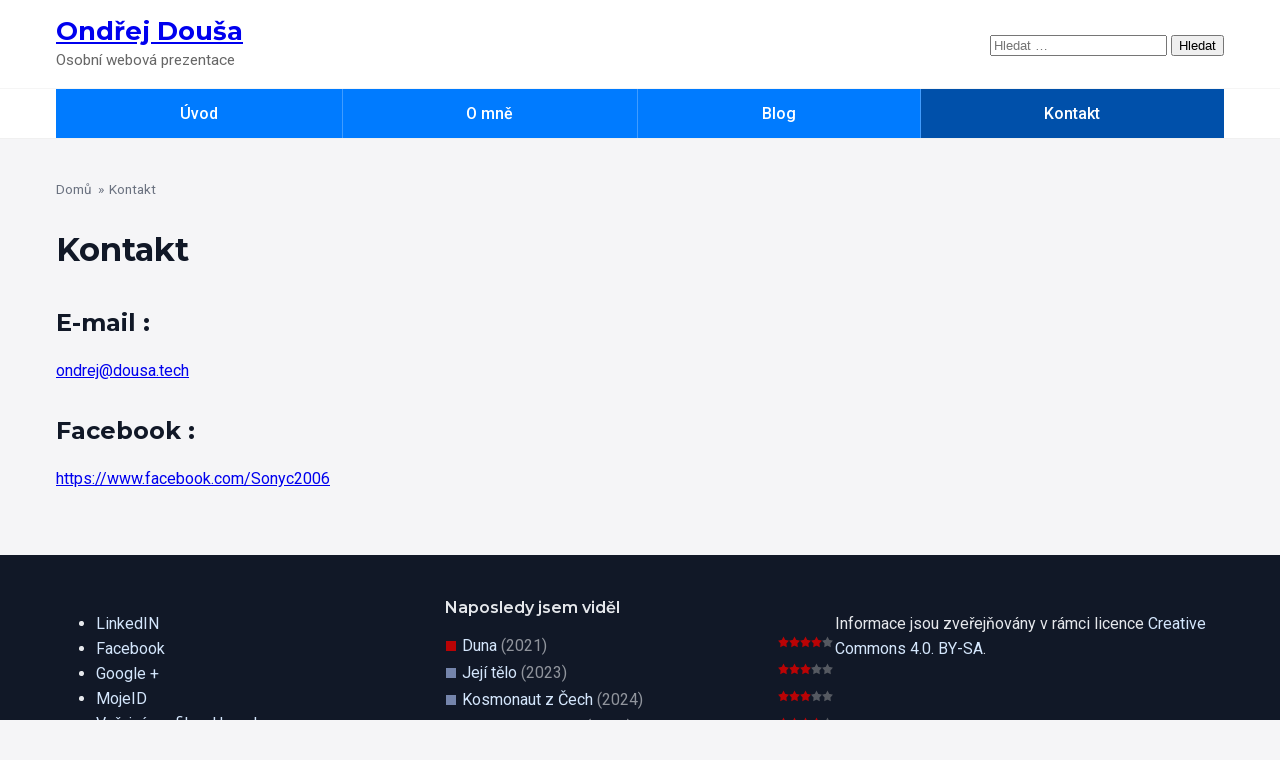

--- FILE ---
content_type: text/html; charset=UTF-8
request_url: http://dousa.blogujem.eu/kontakt/
body_size: 21381
content:
<!DOCTYPE html>
<html lang="cs">
<head>
    <meta charset="UTF-8">
    <meta name="viewport" content="width=device-width, initial-scale=1">
    <title>Kontakt &#8211; Ondřej Douša</title>
<meta name='robots' content='max-image-preview:large' />

		<!-- Meta Tag Manager -->
		<meta name="description" content="Osobní webové stránky Ondřeje Douši" />
		<meta name="keywords" content="ondřej douša, sonyc, blog, it" />
		<meta name="author" content="Ondřej Douša" />
		<meta name="robots" content="all" />
		<meta name="seznam-wmt" content="FfGcs5829sVFqOm47UqMj0zJ10CMfxfF" />
		<meta name="google-site-verification" content="UF6wt0RWcDozQxjlxOfiI2mMPo9rj0kBViIPIewk3Hw" />
		<!-- / Meta Tag Manager -->
<link rel='dns-prefetch' href='//secure.gravatar.com' />
<link rel='dns-prefetch' href='//stats.wp.com' />
<link rel='dns-prefetch' href='//fonts.googleapis.com' />
<link rel='dns-prefetch' href='//v0.wordpress.com' />
<link rel='dns-prefetch' href='//jetpack.wordpress.com' />
<link rel='dns-prefetch' href='//s0.wp.com' />
<link rel='dns-prefetch' href='//public-api.wordpress.com' />
<link rel='dns-prefetch' href='//0.gravatar.com' />
<link rel='dns-prefetch' href='//1.gravatar.com' />
<link rel='dns-prefetch' href='//2.gravatar.com' />
<link rel='dns-prefetch' href='//widgets.wp.com' />
<link rel="alternate" type="application/rss+xml" title="Ondřej Douša &raquo; RSS zdroj" href="http://dousa.blogujem.eu/feed/" />
<link rel="alternate" type="application/rss+xml" title="Ondřej Douša &raquo; RSS komentářů" href="http://dousa.blogujem.eu/comments/feed/" />
    <link rel="preconnect" href="https://fonts.googleapis.com">
    <link rel="preconnect" href="https://fonts.gstatic.com" crossorigin>
    <link rel="dns-prefetch" href="//fonts.googleapis.com">
    <link rel="dns-prefetch" href="//fonts.gstatic.com">
    <link rel="alternate" title="oEmbed (JSON)" type="application/json+oembed" href="http://dousa.blogujem.eu/wp-json/oembed/1.0/embed?url=http%3A%2F%2Fdousa.blogujem.eu%2Fkontakt%2F" />
<link rel="alternate" title="oEmbed (XML)" type="text/xml+oembed" href="http://dousa.blogujem.eu/wp-json/oembed/1.0/embed?url=http%3A%2F%2Fdousa.blogujem.eu%2Fkontakt%2F&#038;format=xml" />
    <!-- Douša Modern Lite meta -->
    <meta name="description" content="E-mail : ondrej@dousa.tech Facebook : https://www.facebook.com/Sonyc2006" />
    <meta property="og:title" content="Kontakt" />
    <meta property="og:description" content="E-mail : ondrej@dousa.tech Facebook : https://www.facebook.com/Sonyc2006" />
    <meta property="og:url" content="http://dousa.blogujem.eu/kontakt/" />
    <meta property="og:site_name" content="Ondřej Douša" />
    <meta property="og:type" content="article" />
        <meta name="twitter:card" content="summary_large_image" />
    <meta name="twitter:title" content="Kontakt" />
    <meta name="twitter:description" content="E-mail : ondrej@dousa.tech Facebook : https://www.facebook.com/Sonyc2006" />
        <!-- /Douša Modern Lite meta -->
    		<!-- This site uses the Google Analytics by ExactMetrics plugin v8.10.2 - Using Analytics tracking - https://www.exactmetrics.com/ -->
							<script src="//www.googletagmanager.com/gtag/js?id=G-XLLDQ8D0RC"  data-cfasync="false" data-wpfc-render="false" async></script>
			<script data-cfasync="false" data-wpfc-render="false">
				var em_version = '8.10.2';
				var em_track_user = true;
				var em_no_track_reason = '';
								var ExactMetricsDefaultLocations = {"page_location":"http:\/\/dousa.blogujem.eu\/kontakt\/"};
								if ( typeof ExactMetricsPrivacyGuardFilter === 'function' ) {
					var ExactMetricsLocations = (typeof ExactMetricsExcludeQuery === 'object') ? ExactMetricsPrivacyGuardFilter( ExactMetricsExcludeQuery ) : ExactMetricsPrivacyGuardFilter( ExactMetricsDefaultLocations );
				} else {
					var ExactMetricsLocations = (typeof ExactMetricsExcludeQuery === 'object') ? ExactMetricsExcludeQuery : ExactMetricsDefaultLocations;
				}

								var disableStrs = [
										'ga-disable-G-XLLDQ8D0RC',
									];

				/* Function to detect opted out users */
				function __gtagTrackerIsOptedOut() {
					for (var index = 0; index < disableStrs.length; index++) {
						if (document.cookie.indexOf(disableStrs[index] + '=true') > -1) {
							return true;
						}
					}

					return false;
				}

				/* Disable tracking if the opt-out cookie exists. */
				if (__gtagTrackerIsOptedOut()) {
					for (var index = 0; index < disableStrs.length; index++) {
						window[disableStrs[index]] = true;
					}
				}

				/* Opt-out function */
				function __gtagTrackerOptout() {
					for (var index = 0; index < disableStrs.length; index++) {
						document.cookie = disableStrs[index] + '=true; expires=Thu, 31 Dec 2099 23:59:59 UTC; path=/';
						window[disableStrs[index]] = true;
					}
				}

				if ('undefined' === typeof gaOptout) {
					function gaOptout() {
						__gtagTrackerOptout();
					}
				}
								window.dataLayer = window.dataLayer || [];

				window.ExactMetricsDualTracker = {
					helpers: {},
					trackers: {},
				};
				if (em_track_user) {
					function __gtagDataLayer() {
						dataLayer.push(arguments);
					}

					function __gtagTracker(type, name, parameters) {
						if (!parameters) {
							parameters = {};
						}

						if (parameters.send_to) {
							__gtagDataLayer.apply(null, arguments);
							return;
						}

						if (type === 'event') {
														parameters.send_to = exactmetrics_frontend.v4_id;
							var hookName = name;
							if (typeof parameters['event_category'] !== 'undefined') {
								hookName = parameters['event_category'] + ':' + name;
							}

							if (typeof ExactMetricsDualTracker.trackers[hookName] !== 'undefined') {
								ExactMetricsDualTracker.trackers[hookName](parameters);
							} else {
								__gtagDataLayer('event', name, parameters);
							}
							
						} else {
							__gtagDataLayer.apply(null, arguments);
						}
					}

					__gtagTracker('js', new Date());
					__gtagTracker('set', {
						'developer_id.dNDMyYj': true,
											});
					if ( ExactMetricsLocations.page_location ) {
						__gtagTracker('set', ExactMetricsLocations);
					}
										__gtagTracker('config', 'G-XLLDQ8D0RC', {"forceSSL":"true"} );
										window.gtag = __gtagTracker;										(function () {
						/* https://developers.google.com/analytics/devguides/collection/analyticsjs/ */
						/* ga and __gaTracker compatibility shim. */
						var noopfn = function () {
							return null;
						};
						var newtracker = function () {
							return new Tracker();
						};
						var Tracker = function () {
							return null;
						};
						var p = Tracker.prototype;
						p.get = noopfn;
						p.set = noopfn;
						p.send = function () {
							var args = Array.prototype.slice.call(arguments);
							args.unshift('send');
							__gaTracker.apply(null, args);
						};
						var __gaTracker = function () {
							var len = arguments.length;
							if (len === 0) {
								return;
							}
							var f = arguments[len - 1];
							if (typeof f !== 'object' || f === null || typeof f.hitCallback !== 'function') {
								if ('send' === arguments[0]) {
									var hitConverted, hitObject = false, action;
									if ('event' === arguments[1]) {
										if ('undefined' !== typeof arguments[3]) {
											hitObject = {
												'eventAction': arguments[3],
												'eventCategory': arguments[2],
												'eventLabel': arguments[4],
												'value': arguments[5] ? arguments[5] : 1,
											}
										}
									}
									if ('pageview' === arguments[1]) {
										if ('undefined' !== typeof arguments[2]) {
											hitObject = {
												'eventAction': 'page_view',
												'page_path': arguments[2],
											}
										}
									}
									if (typeof arguments[2] === 'object') {
										hitObject = arguments[2];
									}
									if (typeof arguments[5] === 'object') {
										Object.assign(hitObject, arguments[5]);
									}
									if ('undefined' !== typeof arguments[1].hitType) {
										hitObject = arguments[1];
										if ('pageview' === hitObject.hitType) {
											hitObject.eventAction = 'page_view';
										}
									}
									if (hitObject) {
										action = 'timing' === arguments[1].hitType ? 'timing_complete' : hitObject.eventAction;
										hitConverted = mapArgs(hitObject);
										__gtagTracker('event', action, hitConverted);
									}
								}
								return;
							}

							function mapArgs(args) {
								var arg, hit = {};
								var gaMap = {
									'eventCategory': 'event_category',
									'eventAction': 'event_action',
									'eventLabel': 'event_label',
									'eventValue': 'event_value',
									'nonInteraction': 'non_interaction',
									'timingCategory': 'event_category',
									'timingVar': 'name',
									'timingValue': 'value',
									'timingLabel': 'event_label',
									'page': 'page_path',
									'location': 'page_location',
									'title': 'page_title',
									'referrer' : 'page_referrer',
								};
								for (arg in args) {
																		if (!(!args.hasOwnProperty(arg) || !gaMap.hasOwnProperty(arg))) {
										hit[gaMap[arg]] = args[arg];
									} else {
										hit[arg] = args[arg];
									}
								}
								return hit;
							}

							try {
								f.hitCallback();
							} catch (ex) {
							}
						};
						__gaTracker.create = newtracker;
						__gaTracker.getByName = newtracker;
						__gaTracker.getAll = function () {
							return [];
						};
						__gaTracker.remove = noopfn;
						__gaTracker.loaded = true;
						window['__gaTracker'] = __gaTracker;
					})();
									} else {
										console.log("");
					(function () {
						function __gtagTracker() {
							return null;
						}

						window['__gtagTracker'] = __gtagTracker;
						window['gtag'] = __gtagTracker;
					})();
									}
			</script>
							<!-- / Google Analytics by ExactMetrics -->
		<script type="application/ld+json">{"@context":"https:\/\/schema.org","@type":"WebSite","url":"http:\/\/dousa.blogujem.eu\/","name":"Ond\u0159ej Dou\u0161a","potentialAction":{"@type":"SearchAction","target":"http:\/\/dousa.blogujem.eu\/?s=search_term_string","query-input":"required name=search_term_string"}}</script>
<script type="application/ld+json">{"@context":"https:\/\/schema.org","@type":"WebPage","mainEntityOfPage":{"@type":"WebPage","@id":"http:\/\/dousa.blogujem.eu\/kontakt\/"},"headline":"Kontakt","datePublished":"2012-09-06T13:23:43+02:00","dateModified":"2025-05-16T10:51:45+02:00","author":{"@type":"Person","name":"Ond\u0159ej Dou\u0161a"}}</script>
<style id='wp-img-auto-sizes-contain-inline-css'>
img:is([sizes=auto i],[sizes^="auto," i]){contain-intrinsic-size:3000px 1500px}
/*# sourceURL=wp-img-auto-sizes-contain-inline-css */
</style>
<style id='wp-emoji-styles-inline-css'>

	img.wp-smiley, img.emoji {
		display: inline !important;
		border: none !important;
		box-shadow: none !important;
		height: 1em !important;
		width: 1em !important;
		margin: 0 0.07em !important;
		vertical-align: -0.1em !important;
		background: none !important;
		padding: 0 !important;
	}
/*# sourceURL=wp-emoji-styles-inline-css */
</style>
<link rel='stylesheet' id='wp-block-library-css' href='http://dousa.blogujem.eu/wp-includes/css/dist/block-library/style.min.css?ver=6.9' media='all' />
<style id='wp-block-paragraph-inline-css'>
.is-small-text{font-size:.875em}.is-regular-text{font-size:1em}.is-large-text{font-size:2.25em}.is-larger-text{font-size:3em}.has-drop-cap:not(:focus):first-letter{float:left;font-size:8.4em;font-style:normal;font-weight:100;line-height:.68;margin:.05em .1em 0 0;text-transform:uppercase}body.rtl .has-drop-cap:not(:focus):first-letter{float:none;margin-left:.1em}p.has-drop-cap.has-background{overflow:hidden}:root :where(p.has-background){padding:1.25em 2.375em}:where(p.has-text-color:not(.has-link-color)) a{color:inherit}p.has-text-align-left[style*="writing-mode:vertical-lr"],p.has-text-align-right[style*="writing-mode:vertical-rl"]{rotate:180deg}
/*# sourceURL=http://dousa.blogujem.eu/wp-includes/blocks/paragraph/style.min.css */
</style>
<style id='global-styles-inline-css'>
:root{--wp--preset--aspect-ratio--square: 1;--wp--preset--aspect-ratio--4-3: 4/3;--wp--preset--aspect-ratio--3-4: 3/4;--wp--preset--aspect-ratio--3-2: 3/2;--wp--preset--aspect-ratio--2-3: 2/3;--wp--preset--aspect-ratio--16-9: 16/9;--wp--preset--aspect-ratio--9-16: 9/16;--wp--preset--color--black: #000000;--wp--preset--color--cyan-bluish-gray: #abb8c3;--wp--preset--color--white: #ffffff;--wp--preset--color--pale-pink: #f78da7;--wp--preset--color--vivid-red: #cf2e2e;--wp--preset--color--luminous-vivid-orange: #ff6900;--wp--preset--color--luminous-vivid-amber: #fcb900;--wp--preset--color--light-green-cyan: #7bdcb5;--wp--preset--color--vivid-green-cyan: #00d084;--wp--preset--color--pale-cyan-blue: #8ed1fc;--wp--preset--color--vivid-cyan-blue: #0693e3;--wp--preset--color--vivid-purple: #9b51e0;--wp--preset--gradient--vivid-cyan-blue-to-vivid-purple: linear-gradient(135deg,rgb(6,147,227) 0%,rgb(155,81,224) 100%);--wp--preset--gradient--light-green-cyan-to-vivid-green-cyan: linear-gradient(135deg,rgb(122,220,180) 0%,rgb(0,208,130) 100%);--wp--preset--gradient--luminous-vivid-amber-to-luminous-vivid-orange: linear-gradient(135deg,rgb(252,185,0) 0%,rgb(255,105,0) 100%);--wp--preset--gradient--luminous-vivid-orange-to-vivid-red: linear-gradient(135deg,rgb(255,105,0) 0%,rgb(207,46,46) 100%);--wp--preset--gradient--very-light-gray-to-cyan-bluish-gray: linear-gradient(135deg,rgb(238,238,238) 0%,rgb(169,184,195) 100%);--wp--preset--gradient--cool-to-warm-spectrum: linear-gradient(135deg,rgb(74,234,220) 0%,rgb(151,120,209) 20%,rgb(207,42,186) 40%,rgb(238,44,130) 60%,rgb(251,105,98) 80%,rgb(254,248,76) 100%);--wp--preset--gradient--blush-light-purple: linear-gradient(135deg,rgb(255,206,236) 0%,rgb(152,150,240) 100%);--wp--preset--gradient--blush-bordeaux: linear-gradient(135deg,rgb(254,205,165) 0%,rgb(254,45,45) 50%,rgb(107,0,62) 100%);--wp--preset--gradient--luminous-dusk: linear-gradient(135deg,rgb(255,203,112) 0%,rgb(199,81,192) 50%,rgb(65,88,208) 100%);--wp--preset--gradient--pale-ocean: linear-gradient(135deg,rgb(255,245,203) 0%,rgb(182,227,212) 50%,rgb(51,167,181) 100%);--wp--preset--gradient--electric-grass: linear-gradient(135deg,rgb(202,248,128) 0%,rgb(113,206,126) 100%);--wp--preset--gradient--midnight: linear-gradient(135deg,rgb(2,3,129) 0%,rgb(40,116,252) 100%);--wp--preset--font-size--small: 13px;--wp--preset--font-size--medium: 20px;--wp--preset--font-size--large: 36px;--wp--preset--font-size--x-large: 42px;--wp--preset--spacing--20: 0.44rem;--wp--preset--spacing--30: 0.67rem;--wp--preset--spacing--40: 1rem;--wp--preset--spacing--50: 1.5rem;--wp--preset--spacing--60: 2.25rem;--wp--preset--spacing--70: 3.38rem;--wp--preset--spacing--80: 5.06rem;--wp--preset--shadow--natural: 6px 6px 9px rgba(0, 0, 0, 0.2);--wp--preset--shadow--deep: 12px 12px 50px rgba(0, 0, 0, 0.4);--wp--preset--shadow--sharp: 6px 6px 0px rgba(0, 0, 0, 0.2);--wp--preset--shadow--outlined: 6px 6px 0px -3px rgb(255, 255, 255), 6px 6px rgb(0, 0, 0);--wp--preset--shadow--crisp: 6px 6px 0px rgb(0, 0, 0);}:where(.is-layout-flex){gap: 0.5em;}:where(.is-layout-grid){gap: 0.5em;}body .is-layout-flex{display: flex;}.is-layout-flex{flex-wrap: wrap;align-items: center;}.is-layout-flex > :is(*, div){margin: 0;}body .is-layout-grid{display: grid;}.is-layout-grid > :is(*, div){margin: 0;}:where(.wp-block-columns.is-layout-flex){gap: 2em;}:where(.wp-block-columns.is-layout-grid){gap: 2em;}:where(.wp-block-post-template.is-layout-flex){gap: 1.25em;}:where(.wp-block-post-template.is-layout-grid){gap: 1.25em;}.has-black-color{color: var(--wp--preset--color--black) !important;}.has-cyan-bluish-gray-color{color: var(--wp--preset--color--cyan-bluish-gray) !important;}.has-white-color{color: var(--wp--preset--color--white) !important;}.has-pale-pink-color{color: var(--wp--preset--color--pale-pink) !important;}.has-vivid-red-color{color: var(--wp--preset--color--vivid-red) !important;}.has-luminous-vivid-orange-color{color: var(--wp--preset--color--luminous-vivid-orange) !important;}.has-luminous-vivid-amber-color{color: var(--wp--preset--color--luminous-vivid-amber) !important;}.has-light-green-cyan-color{color: var(--wp--preset--color--light-green-cyan) !important;}.has-vivid-green-cyan-color{color: var(--wp--preset--color--vivid-green-cyan) !important;}.has-pale-cyan-blue-color{color: var(--wp--preset--color--pale-cyan-blue) !important;}.has-vivid-cyan-blue-color{color: var(--wp--preset--color--vivid-cyan-blue) !important;}.has-vivid-purple-color{color: var(--wp--preset--color--vivid-purple) !important;}.has-black-background-color{background-color: var(--wp--preset--color--black) !important;}.has-cyan-bluish-gray-background-color{background-color: var(--wp--preset--color--cyan-bluish-gray) !important;}.has-white-background-color{background-color: var(--wp--preset--color--white) !important;}.has-pale-pink-background-color{background-color: var(--wp--preset--color--pale-pink) !important;}.has-vivid-red-background-color{background-color: var(--wp--preset--color--vivid-red) !important;}.has-luminous-vivid-orange-background-color{background-color: var(--wp--preset--color--luminous-vivid-orange) !important;}.has-luminous-vivid-amber-background-color{background-color: var(--wp--preset--color--luminous-vivid-amber) !important;}.has-light-green-cyan-background-color{background-color: var(--wp--preset--color--light-green-cyan) !important;}.has-vivid-green-cyan-background-color{background-color: var(--wp--preset--color--vivid-green-cyan) !important;}.has-pale-cyan-blue-background-color{background-color: var(--wp--preset--color--pale-cyan-blue) !important;}.has-vivid-cyan-blue-background-color{background-color: var(--wp--preset--color--vivid-cyan-blue) !important;}.has-vivid-purple-background-color{background-color: var(--wp--preset--color--vivid-purple) !important;}.has-black-border-color{border-color: var(--wp--preset--color--black) !important;}.has-cyan-bluish-gray-border-color{border-color: var(--wp--preset--color--cyan-bluish-gray) !important;}.has-white-border-color{border-color: var(--wp--preset--color--white) !important;}.has-pale-pink-border-color{border-color: var(--wp--preset--color--pale-pink) !important;}.has-vivid-red-border-color{border-color: var(--wp--preset--color--vivid-red) !important;}.has-luminous-vivid-orange-border-color{border-color: var(--wp--preset--color--luminous-vivid-orange) !important;}.has-luminous-vivid-amber-border-color{border-color: var(--wp--preset--color--luminous-vivid-amber) !important;}.has-light-green-cyan-border-color{border-color: var(--wp--preset--color--light-green-cyan) !important;}.has-vivid-green-cyan-border-color{border-color: var(--wp--preset--color--vivid-green-cyan) !important;}.has-pale-cyan-blue-border-color{border-color: var(--wp--preset--color--pale-cyan-blue) !important;}.has-vivid-cyan-blue-border-color{border-color: var(--wp--preset--color--vivid-cyan-blue) !important;}.has-vivid-purple-border-color{border-color: var(--wp--preset--color--vivid-purple) !important;}.has-vivid-cyan-blue-to-vivid-purple-gradient-background{background: var(--wp--preset--gradient--vivid-cyan-blue-to-vivid-purple) !important;}.has-light-green-cyan-to-vivid-green-cyan-gradient-background{background: var(--wp--preset--gradient--light-green-cyan-to-vivid-green-cyan) !important;}.has-luminous-vivid-amber-to-luminous-vivid-orange-gradient-background{background: var(--wp--preset--gradient--luminous-vivid-amber-to-luminous-vivid-orange) !important;}.has-luminous-vivid-orange-to-vivid-red-gradient-background{background: var(--wp--preset--gradient--luminous-vivid-orange-to-vivid-red) !important;}.has-very-light-gray-to-cyan-bluish-gray-gradient-background{background: var(--wp--preset--gradient--very-light-gray-to-cyan-bluish-gray) !important;}.has-cool-to-warm-spectrum-gradient-background{background: var(--wp--preset--gradient--cool-to-warm-spectrum) !important;}.has-blush-light-purple-gradient-background{background: var(--wp--preset--gradient--blush-light-purple) !important;}.has-blush-bordeaux-gradient-background{background: var(--wp--preset--gradient--blush-bordeaux) !important;}.has-luminous-dusk-gradient-background{background: var(--wp--preset--gradient--luminous-dusk) !important;}.has-pale-ocean-gradient-background{background: var(--wp--preset--gradient--pale-ocean) !important;}.has-electric-grass-gradient-background{background: var(--wp--preset--gradient--electric-grass) !important;}.has-midnight-gradient-background{background: var(--wp--preset--gradient--midnight) !important;}.has-small-font-size{font-size: var(--wp--preset--font-size--small) !important;}.has-medium-font-size{font-size: var(--wp--preset--font-size--medium) !important;}.has-large-font-size{font-size: var(--wp--preset--font-size--large) !important;}.has-x-large-font-size{font-size: var(--wp--preset--font-size--x-large) !important;}
/*# sourceURL=global-styles-inline-css */
</style>

<style id='classic-theme-styles-inline-css'>
/*! This file is auto-generated */
.wp-block-button__link{color:#fff;background-color:#32373c;border-radius:9999px;box-shadow:none;text-decoration:none;padding:calc(.667em + 2px) calc(1.333em + 2px);font-size:1.125em}.wp-block-file__button{background:#32373c;color:#fff;text-decoration:none}
/*# sourceURL=/wp-includes/css/classic-themes.min.css */
</style>
<link rel='stylesheet' id='cptch_stylesheet-css' href='http://dousa.blogujem.eu/wp-content/plugins/captcha/css/front_end_style.css?ver=4.4.5' media='all' />
<link rel='stylesheet' id='dashicons-css' href='http://dousa.blogujem.eu/wp-includes/css/dashicons.min.css?ver=6.9' media='all' />
<link rel='stylesheet' id='cptch_desktop_style-css' href='http://dousa.blogujem.eu/wp-content/plugins/captcha/css/desktop_style.css?ver=4.4.5' media='all' />
<link rel='stylesheet' id='dousa-modern-lite-google-fonts-css' href='https://fonts.googleapis.com/css?family=Roboto:400,500,600,700|Montserrat:400,500,600,700&#038;display=swap' media='all' />
<link rel='stylesheet' id='dousa-modern-lite-style-css' href='http://dousa.blogujem.eu/wp-content/themes/dousa-modern-lite/style.css?ver=1.0.3' media='all' />
<link rel='stylesheet' id='jetpack_likes-css' href='http://dousa.blogujem.eu/wp-content/plugins/jetpack/modules/likes/style.css?ver=15.3.1' media='all' />
<script src="http://dousa.blogujem.eu/wp-content/plugins/google-analytics-dashboard-for-wp/assets/js/frontend-gtag.min.js?ver=8.10.2" id="exactmetrics-frontend-script-js" async data-wp-strategy="async"></script>
<script data-cfasync="false" data-wpfc-render="false" id='exactmetrics-frontend-script-js-extra'>var exactmetrics_frontend = {"js_events_tracking":"true","download_extensions":"zip,mp3,mpeg,pdf,docx,pptx,xlsx,rar","inbound_paths":"[]","home_url":"http:\/\/dousa.blogujem.eu","hash_tracking":"false","v4_id":"G-XLLDQ8D0RC"};</script>
<script src="http://dousa.blogujem.eu/wp-includes/js/jquery/jquery.min.js?ver=3.7.1" id="jquery-core-js"></script>
<script src="http://dousa.blogujem.eu/wp-includes/js/jquery/jquery-migrate.min.js?ver=3.4.1" id="jquery-migrate-js"></script>
<link rel="https://api.w.org/" href="http://dousa.blogujem.eu/wp-json/" /><link rel="alternate" title="JSON" type="application/json" href="http://dousa.blogujem.eu/wp-json/wp/v2/pages/15" /><link rel="EditURI" type="application/rsd+xml" title="RSD" href="http://dousa.blogujem.eu/xmlrpc.php?rsd" />
<meta name="generator" content="WordPress 6.9" />
<link rel="canonical" href="http://dousa.blogujem.eu/kontakt/" />
<link rel='shortlink' href='https://wp.me/P2KdSY-f' />
	<style>img#wpstats{display:none}</style>
		
<!-- Jetpack Open Graph Tags -->
<meta property="og:type" content="article" />
<meta property="og:title" content="Kontakt" />
<meta property="og:url" content="http://dousa.blogujem.eu/kontakt/" />
<meta property="og:description" content="E-mail : ondrej@dousa.tech Facebook :" />
<meta property="article:published_time" content="2012-09-06T13:23:43+00:00" />
<meta property="article:modified_time" content="2025-05-16T08:51:45+00:00" />
<meta property="og:site_name" content="Ondřej Douša" />
<meta property="og:image" content="https://s0.wp.com/i/blank.jpg" />
<meta property="og:image:width" content="200" />
<meta property="og:image:height" content="200" />
<meta property="og:image:alt" content="" />
<meta property="og:locale" content="cs_CZ" />
<meta name="twitter:text:title" content="Kontakt" />
<meta name="twitter:card" content="summary" />

<!-- End Jetpack Open Graph Tags -->
    <style type="text/css">
        body {
            background-color: #f5f5f7;
            color: #333333;
            font-family: "Roboto", -apple-system, BlinkMacSystemFont, "Segoe UI", sans-serif;
        }

        h1, h2, h3, h4, h5, h6,
        .site-title {
            color: #111827;
            font-family: "Montserrat", -apple-system, BlinkMacSystemFont, "Segoe UI", sans-serif;
        }

        .main-navigation a {
            background-color: #007bff;
        }

        .navigation.posts-navigation .nav-links a {
            background-color: #007bff;
        }

        .site-footer {
            background-color: #111827;
            color: #e5e7eb;
        }

        .site-footer a {
            color: #d4e6fc;
        }
        .site-footer a:hover,
        .site-footer a:focus {
            color: #d4e6fc;
        }

        .site-footer .widget-title {
            color: #e5e7eb;
        }

            </style>
    </head>
<body class="wp-singular page-template-default page page-id-15 wp-theme-dousa-modern-lite">
<a class="skip-link screen-reader-text" href="#content">Přeskočit na hlavní obsah</a>
<div class="wrapper">
            <header class="site-header">
            <div class="container">
                <div class="site-header-top">
                    <div class="site-branding">
    <div class="site-logo">
            </div>
    <div class="site-title-wrap">
                    <p class="site-title">
                <a href="http://dousa.blogujem.eu/" rel="home">Ondřej Douša</a>
            </p>
        
                    <p class="site-description">Osobní webová prezentace</p>
            </div>
</div>

                    <div class="header-widget-area">
                                                    <section id="search-2" class="widget widget_search"><form role="search" method="get" class="search-form" action="http://dousa.blogujem.eu/">
				<label>
					<span class="screen-reader-text">Vyhledávání</span>
					<input type="search" class="search-field" placeholder="Hledat &hellip;" value="" name="s" />
				</label>
				<input type="submit" class="search-submit" value="Hledat" />
			</form></section>                                            </div>
                </div>
            </div>

            <div class="site-nav-wrap">
                <div class="container">
                    <nav class="main-navigation" aria-label="Primary Menu">
    <button class="menu-toggle" aria-expanded="false" aria-controls="primary-menu">
        <span class="menu-toggle-icon" aria-hidden="true"></span>
        <span>Menu</span>
    </button>
    <ul id="primary-menu" class="menu"><li id="menu-item-52" class="menu-item menu-item-type-post_type menu-item-object-page menu-item-home menu-item-52"><a href="http://dousa.blogujem.eu/">Úvod</a></li>
<li id="menu-item-50" class="menu-item menu-item-type-post_type menu-item-object-page menu-item-50"><a href="http://dousa.blogujem.eu/o-mne/">O mně</a></li>
<li id="menu-item-51" class="menu-item menu-item-type-post_type menu-item-object-page menu-item-51"><a href="http://dousa.blogujem.eu/blog/">Blog</a></li>
<li id="menu-item-47" class="menu-item menu-item-type-post_type menu-item-object-page current-menu-item page_item page-item-15 current_page_item menu-item-47"><a href="http://dousa.blogujem.eu/kontakt/" aria-current="page">Kontakt</a></li>
</ul></nav>
                </div>
            </div>
        </header>
    
    <div id="content" class="site-content">
        <div class="container">
                            <nav class="dousa-breadcrumbs" aria-label="Drobečková navigace"><a href="http://dousa.blogujem.eu/">Domů</a><span class="separator">»</span><span>Kontakt</span></nav>            

<article id="post-15" class="post-15 page type-page status-publish hentry">
            <header class="entry-header">
            <h1 class="entry-title">Kontakt</h1>
        </header>
    
    <div class="entry-content">
        <h2>E-mail :</h2>
<p><a href="mailto:ondrej@dousa.tech" target="_blank" rel="noopener">ondrej@dousa.tech</a></p>
<h2>Facebook :</h2>
<p><a href="https://www.facebook.com/Sonyc2006">https://www.facebook.com/Sonyc2006</a></p>
    </div>
</article>
        </div><!-- .container -->
    </div><!-- #content -->

            <footer class="site-footer">
            <div class="container">
                <div class="footer-widgets">
                                            <div class="footer-widget footer-widget-1">
                                                            <section id="text-5" class="widget widget_text">			<div class="textwidget"><ul>
<li><a href="http://cz.linkedin.com/in/ondrejdousa" target="_blank">LinkedIN</a></li>
<li><a href="http://www.facebook.com/Sonyc2006" target="_blank">Facebook</a></li>
<li><a href="https://plus.google.com/+Ond%C5%99ejDou%C5%A1a/" target="_blank">Google +</a></li>
<li><a href="https://sonyc.mojeid.cz/" target="_blank">MojeID</a></li>
<li><a href="http://www.heureka.cz/uzivatele/ondrej-dousa-4/" target="_blank">Veřejný profil na Heureka.cz</a></li>
<li><a href="https://www.dobryandel.cz/profil-dobreho-andela/?da=81o0b" target="_blank">Profil dobrého anděla</a></li>
<li><a href="https://wikisofia.cz/wiki/Speci%C3%A1ln%C3%AD:P%C5%99%C3%ADsp%C4%9Bvky/Ondrej.Dousa">Publikace na Wikisofii</a></li>
</ul></div>
		</section>                                                    </div>
                                            <div class="footer-widget footer-widget-2">
                                                            <section id="csfdlastseen-2" class="widget widget_csfdlastseen"><h2 class="widget-title">Naposledy jsem viděl</h2><table id="csfd" data-last-update="17. 1. 2026, 8:22:32" data-source="https://www.csfd.cz/uzivatel/185010-sonyc/hodnoceni/"><tbody>		<tr>			<td class="name"><i class="icon icon-rounded-square red"></i><a target="_blank" title="Detail na ČSFD (v novém okně)" href="//csfd.cz/film/236957-duna/prehled/" class="film-title-name">Duna</a> <span class="film-title-info"><span class="info">(2021)</span></span>			</td>			<td class="star-rating-only"><span class="star-rating"><span class="stars stars-4"></span></span>			</td>			</tr>				<tr>			<td class="name"><i class="icon icon-rounded-square blue"></i><a target="_blank" title="Detail na ČSFD (v novém okně)" href="//csfd.cz/film/1231789-jeji-telo/prehled/" class="film-title-name">Její tělo</a> <span class="film-title-info"><span class="info">(2023)</span></span>			</td>			<td class="star-rating-only"><span class="star-rating"><span class="stars stars-3"></span></span>			</td>			</tr>				<tr>			<td class="name"><i class="icon icon-rounded-square blue"></i><a target="_blank" title="Detail na ČSFD (v novém okně)" href="//csfd.cz/film/932055-kosmonaut-z-cech/prehled/" class="film-title-name">Kosmonaut z Čech</a> <span class="film-title-info"><span class="info">(2024)</span></span>			</td>			<td class="star-rating-only"><span class="star-rating"><span class="stars stars-3"></span></span>			</td>			</tr>				<tr>			<td class="name"><i class="icon icon-rounded-square blue"></i><a target="_blank" title="Detail na ČSFD (v novém okně)" href="//csfd.cz/film/620005-zelenac/1076097-serie-4/prehled/" class="film-title-name">Zelenáč - Série 4</a> <span class="film-title-info"><span class="info">(2021)</span> <span class="info">(série)</span> <span class="info">(S04)</span></span>			</td>			<td class="star-rating-only"><span class="star-rating"><span class="stars stars-4"></span></span>			</td>			</tr>				<tr>			<td class="name"><i class="icon icon-rounded-square blue"></i><a target="_blank" title="Detail na ČSFD (v novém okně)" href="//csfd.cz/film/620005-zelenac/866538-serie-3/prehled/" class="film-title-name">Zelenáč - Série 3</a> <span class="film-title-info"><span class="info">(2021)</span> <span class="info">(série)</span> <span class="info">(S03)</span></span>			</td>			<td class="star-rating-only"><span class="star-rating"><span class="stars stars-5"></span></span>			</td>			</tr>				<tr>			<td class="name"><i class="icon icon-rounded-square red"></i><a target="_blank" title="Detail na ČSFD (v novém okně)" href="//csfd.cz/film/620005-zelenac/748926-serie-2/prehled/" class="film-title-name">Zelenáč - Série 2</a> <span class="film-title-info"><span class="info">(2019)</span> <span class="info">(série)</span> <span class="info">(S02)</span></span>			</td>			<td class="star-rating-only"><span class="star-rating"><span class="stars stars-5"></span></span>			</td>			</tr>				<tr>			<td class="name"><i class="icon icon-rounded-square red"></i><a target="_blank" title="Detail na ČSFD (v novém okně)" href="//csfd.cz/film/620005-zelenac/620006-serie-1/prehled/" class="film-title-name">Zelenáč - Série 1</a> <span class="film-title-info"><span class="info">(2018)</span> <span class="info">(série)</span> <span class="info">(S01)</span></span>			</td>			<td class="star-rating-only"><span class="star-rating"><span class="stars stars-5"></span></span>			</td>			</tr>				<tr>			<td class="name"><i class="icon icon-rounded-square red"></i><a target="_blank" title="Detail na ČSFD (v novém okně)" href="//csfd.cz/film/1446261-zeleznicari-neznamy-pribeh-bhopalske-tragedie-roku-1984/1446275-epizoda-4/prehled/" class="film-title-name">Železničáři: Neznámý příběh Bhópálské tragédie roku 1984 - Epizoda 4</a> <span class="film-title-info"><span class="info">(2023)</span> <span class="info">(epizoda)</span> <span class="info">(E04)</span></span>			</td>			<td class="star-rating-only"><span class="star-rating"><span class="stars stars-5"></span></span>			</td>			</tr>				<tr>			<td class="name"><i class="icon icon-rounded-square red"></i><a target="_blank" title="Detail na ČSFD (v novém okně)" href="//csfd.cz/film/1446261-zeleznicari-neznamy-pribeh-bhopalske-tragedie-roku-1984/1446274-epizoda-3/prehled/" class="film-title-name">Železničáři: Neznámý příběh Bhópálské tragédie roku 1984 - Epizoda 3</a> <span class="film-title-info"><span class="info">(2023)</span> <span class="info">(epizoda)</span> <span class="info">(E03)</span></span>			</td>			<td class="star-rating-only"><span class="star-rating"><span class="stars stars-5"></span></span>			</td>			</tr>				<tr>			<td class="name"><i class="icon icon-rounded-square red"></i><a target="_blank" title="Detail na ČSFD (v novém okně)" href="//csfd.cz/film/1446261-zeleznicari-neznamy-pribeh-bhopalske-tragedie-roku-1984/1446273-epizoda-2/prehled/" class="film-title-name">Železničáři: Neznámý příběh Bhópálské tragédie roku 1984 - Epizoda 2</a> <span class="film-title-info"><span class="info">(2023)</span> <span class="info">(epizoda)</span> <span class="info">(E02)</span></span>			</td>			<td class="star-rating-only"><span class="star-rating"><span class="stars stars-5"></span></span>			</td>			</tr>				<tr>			<td class="name"><i class="icon icon-rounded-square red"></i><a target="_blank" title="Detail na ČSFD (v novém okně)" href="//csfd.cz/film/1446261-zeleznicari-neznamy-pribeh-bhopalske-tragedie-roku-1984/1446272-epizoda-1/prehled/" class="film-title-name">Železničáři: Neznámý příběh Bhópálské tragédie roku 1984 - Epizoda 1</a> <span class="film-title-info"><span class="info">(2023)</span> <span class="info">(epizoda)</span> <span class="info">(E01)</span></span>			</td>			<td class="star-rating-only"><span class="star-rating"><span class="stars stars-5"></span></span>			</td>			</tr>		<style type="text/css">@font-face { font-family: 'csfdicons'; src: url('[data-uri]') format('woff2'); font-weight: normal; font-style: normal; } table#csfd, table#csfd td { border: none; border-collapse: collapse; } table#csfd h3 { font-weight: normal; line-height: 1; margin: 0; padding: 0; } table#csfd .name span { font-size: initial; } table#csfd .film-title-info { opacity: 0.6; } table#csfd .film-title-info .info + .info { display: none; } table td.name .icon-rounded-square { display:inline-block; width:10px; height:10px; margin-right:6px; } .icon-rounded-square.red, .awards-explanation .icon-dot.red { color: #ba0305; background: #ba0305; } .icon-rounded-square.blue, .awards-explanation .icon-dot.blue { color:#7585ac; background:#7585ac; } .icon-rounded-square.grey, .awards-explanation .icon-dot.grey { color:#494949; background:#494949; } .icon-rounded-square.lightgrey, .awards-explanation .icon-dot.lightgrey { color:#c9c9c9; background:#c9c9c9; } .stars-rating{display:block;height:30px;font-size:0;line-height:0;font-weight:700;white-space:nowrap}.stars-rating .star{display:inline-block;position:relative;height:30px;font-size:16px;line-height:30px;cursor:pointer}.stars-rating .star.computed:after{color:#393939}.stars-rating .star:after,.stars-rating .star:before{content:'\e001';display:inline-block;width:24px;height:30px;font-family:'csfdicons';font-size:22px;text-align:center;vertical-align:top}.stars-rating .star:before{color:#d2d2d2}.stars-rating .star:after{position:absolute;top:0;left:0;opacity:0;color:#ba0305;transition:color 150ms ease;overflow:hidden}.stars-rating .star.active:after,.stars-rating .star.hover-on:after{opacity:1}.stars-rating .star.active.hover-off:after{opacity:0}.stars-rating .star-0{margin:0}.stars-rating .star-0:after,.stars-rating .star-0:before{content:'\e011';padding:0;width:24px;height:30px;font-size:16px;line-height:32px;text-align:left}.stars-rating:not([disabled]) .star:hover:after{opacity:1}.star-rating{display:inline-block}.star-rating .stars{font-size:11px;line-height:18px;display:inline-block;white-space:nowrap;vertical-align:top}.star-rating .stars:after,.star-rating .stars:before{font-family:'csfdicons'}.star-rating .stars:before{color:#ba0305}.star-rating .stars:after{color:#aaa;opacity:0.45}.star-rating .stars.stars-5:before{content:'\e001 \e001 \e001 \e001 \e001'}.star-rating .stars.stars-4:after{content:'\e001'}.star-rating .stars.stars-4:before{content:'\e001 \e001 \e001 \e001'}.star-rating .stars.stars-3:after{content:'\e001 \e001'}.star-rating .stars.stars-3:before{content:'\e001 \e001 \e001'}.star-rating .stars.stars-2:after{content:'\e001 \e001 \e001'}.star-rating .stars.stars-2:before{content:'\e001 \e001'}.star-rating .stars.stars-1:after{content:'\e001 \e001 \e001 \e001'}.star-rating .stars.stars-1:before{content:'\e001'}.star-rating .stars.stars-0:after{content:'\e001 \e001 \e001 \e001 \e001'}.star-rating .trash{padding-left:4px;white-space:nowrap;font-weight:600;color:#000}.star-rating .trash:before{content:'\e011';margin:0 4px 0 0;color:#000}.star-rating.computed .stars{color:#393939}.star-rating.computed .stars:before{color:#393939}.star-rating.computed .trash{color:#535353}.star-rating.computed .trash:before{color:#535353}.star-rating.star-vote{max-width:80px;overflow:hidden}.star-rating.star-vote .stars{cursor:pointer;float:right}.star-rating.star-vote .stars:after{content:'\e001'}.star-rating.star-vote .stars.on:after,.star-rating.star-vote .stars:hover:after,.star-rating.star-vote .stars:hover~.stars:after{color:#ba0305}table .star-rating .trash{padding-left:0}</style></table><p><a href="http://www.csfd.cz/uzivatel/185010-sonyc/hodnoceni/" target="_blank" rel="nofollow" title="Zobrazit starší hodnocení na CSFD.cz (v novém okně)">Starší hodnocení na ČSFD »</a></p><!-- CSFD Last Seen WordPress Plugin by JosefStepanek.cz --><!-- Last refresh: 17. 1. 2026, 8:22:32 z http://www.csfd.cz/uzivatel/185010-sonyc/hodnoceni/ --></section>                                                    </div>
                                            <div class="footer-widget footer-widget-3">
                                                            <section id="block-2" class="widget widget_block widget_text">
<p>Informace jsou zveřejňovány v rámci licence <a href="https://creativecommons.org/licenses/by-sa/4.0/" data-type="link" data-id="https://creativecommons.org/licenses/by-sa/4.0/" target="_blank" rel="noreferrer noopener">Creative Commons 4.0. BY-SA</a>.</p>
</section>                                                    </div>
                                    </div>

                                    <div class="footer-bottom">
                                                    <span>&copy; 2026 Ondřej Douša.</span>
                            <span> Šablona Douša Modern Lite – vytvořil Douša Ondřej (DOUŠA.tech).</span>
                                            </div>
                            </div>
        </footer>
    </div><!-- .wrapper -->

<script type="speculationrules">
{"prefetch":[{"source":"document","where":{"and":[{"href_matches":"/*"},{"not":{"href_matches":["/wp-*.php","/wp-admin/*","/wp-content/uploads/*","/wp-content/*","/wp-content/plugins/*","/wp-content/themes/dousa-modern-lite/*","/*\\?(.+)"]}},{"not":{"selector_matches":"a[rel~=\"nofollow\"]"}},{"not":{"selector_matches":".no-prefetch, .no-prefetch a"}}]},"eagerness":"conservative"}]}
</script>
<script src="http://dousa.blogujem.eu/wp-content/themes/dousa-modern-lite/js/navigation.js?ver=1.0.3" id="dousa-modern-lite-navigation-js"></script>
<script id="jetpack-stats-js-before">
_stq = window._stq || [];
_stq.push([ "view", JSON.parse("{\"v\":\"ext\",\"blog\":\"40569140\",\"post\":\"15\",\"tz\":\"2\",\"srv\":\"dousa.blogujem.eu\",\"j\":\"1:15.3.1\"}") ]);
_stq.push([ "clickTrackerInit", "40569140", "15" ]);
//# sourceURL=jetpack-stats-js-before
</script>
<script src="https://stats.wp.com/e-202603.js" id="jetpack-stats-js" defer data-wp-strategy="defer"></script>
<script id="wp-emoji-settings" type="application/json">
{"baseUrl":"https://s.w.org/images/core/emoji/17.0.2/72x72/","ext":".png","svgUrl":"https://s.w.org/images/core/emoji/17.0.2/svg/","svgExt":".svg","source":{"concatemoji":"http://dousa.blogujem.eu/wp-includes/js/wp-emoji-release.min.js?ver=6.9"}}
</script>
<script type="module">
/*! This file is auto-generated */
const a=JSON.parse(document.getElementById("wp-emoji-settings").textContent),o=(window._wpemojiSettings=a,"wpEmojiSettingsSupports"),s=["flag","emoji"];function i(e){try{var t={supportTests:e,timestamp:(new Date).valueOf()};sessionStorage.setItem(o,JSON.stringify(t))}catch(e){}}function c(e,t,n){e.clearRect(0,0,e.canvas.width,e.canvas.height),e.fillText(t,0,0);t=new Uint32Array(e.getImageData(0,0,e.canvas.width,e.canvas.height).data);e.clearRect(0,0,e.canvas.width,e.canvas.height),e.fillText(n,0,0);const a=new Uint32Array(e.getImageData(0,0,e.canvas.width,e.canvas.height).data);return t.every((e,t)=>e===a[t])}function p(e,t){e.clearRect(0,0,e.canvas.width,e.canvas.height),e.fillText(t,0,0);var n=e.getImageData(16,16,1,1);for(let e=0;e<n.data.length;e++)if(0!==n.data[e])return!1;return!0}function u(e,t,n,a){switch(t){case"flag":return n(e,"\ud83c\udff3\ufe0f\u200d\u26a7\ufe0f","\ud83c\udff3\ufe0f\u200b\u26a7\ufe0f")?!1:!n(e,"\ud83c\udde8\ud83c\uddf6","\ud83c\udde8\u200b\ud83c\uddf6")&&!n(e,"\ud83c\udff4\udb40\udc67\udb40\udc62\udb40\udc65\udb40\udc6e\udb40\udc67\udb40\udc7f","\ud83c\udff4\u200b\udb40\udc67\u200b\udb40\udc62\u200b\udb40\udc65\u200b\udb40\udc6e\u200b\udb40\udc67\u200b\udb40\udc7f");case"emoji":return!a(e,"\ud83e\u1fac8")}return!1}function f(e,t,n,a){let r;const o=(r="undefined"!=typeof WorkerGlobalScope&&self instanceof WorkerGlobalScope?new OffscreenCanvas(300,150):document.createElement("canvas")).getContext("2d",{willReadFrequently:!0}),s=(o.textBaseline="top",o.font="600 32px Arial",{});return e.forEach(e=>{s[e]=t(o,e,n,a)}),s}function r(e){var t=document.createElement("script");t.src=e,t.defer=!0,document.head.appendChild(t)}a.supports={everything:!0,everythingExceptFlag:!0},new Promise(t=>{let n=function(){try{var e=JSON.parse(sessionStorage.getItem(o));if("object"==typeof e&&"number"==typeof e.timestamp&&(new Date).valueOf()<e.timestamp+604800&&"object"==typeof e.supportTests)return e.supportTests}catch(e){}return null}();if(!n){if("undefined"!=typeof Worker&&"undefined"!=typeof OffscreenCanvas&&"undefined"!=typeof URL&&URL.createObjectURL&&"undefined"!=typeof Blob)try{var e="postMessage("+f.toString()+"("+[JSON.stringify(s),u.toString(),c.toString(),p.toString()].join(",")+"));",a=new Blob([e],{type:"text/javascript"});const r=new Worker(URL.createObjectURL(a),{name:"wpTestEmojiSupports"});return void(r.onmessage=e=>{i(n=e.data),r.terminate(),t(n)})}catch(e){}i(n=f(s,u,c,p))}t(n)}).then(e=>{for(const n in e)a.supports[n]=e[n],a.supports.everything=a.supports.everything&&a.supports[n],"flag"!==n&&(a.supports.everythingExceptFlag=a.supports.everythingExceptFlag&&a.supports[n]);var t;a.supports.everythingExceptFlag=a.supports.everythingExceptFlag&&!a.supports.flag,a.supports.everything||((t=a.source||{}).concatemoji?r(t.concatemoji):t.wpemoji&&t.twemoji&&(r(t.twemoji),r(t.wpemoji)))});
//# sourceURL=http://dousa.blogujem.eu/wp-includes/js/wp-emoji-loader.min.js
</script>
</body>
</html>


--- FILE ---
content_type: text/css
request_url: http://dousa.blogujem.eu/wp-content/themes/dousa-modern-lite/style.css?ver=1.0.3
body_size: 2629
content:
/*
Theme Name: Douša Modern Lite
Theme URI: https://dousa.tech
Author: Douša Ondřej - DOUŠA.tech
Author URI: https://dousa.tech
Description: Lehká, světlá a moderní šablona s podporou Elementoru, optimalizovaná pro SEO a sociální sítě. Jednosloupcové rozvržení bez sidebaru, responzivní design a přizpůsobitelné barvy a písma.
Version: 1.0.3
License: GNU General Public License v2 or later
License URI: https://www.gnu.org/licenses/gpl-2.0.html
Text Domain: dousa-modern-lite
Tags: one-column, custom-logo, custom-menu, footer-widgets, translation-ready, featured-images, elementor, blog, responsive-layout, light
*/

/* Reset & base */
*,
*::before,
*::after {
    box-sizing: border-box;
}

html {
    font-size: 16px;
}

body {
    margin: 0;
    padding: 0;
    background-color: #f5f5f7;
    color: #333333;
    font-family: -apple-system, BlinkMacSystemFont, "Segoe UI", Roboto, "Helvetica Neue", Arial, sans-serif;
    line-height: 1.6;
}

/* Layout helpers */
.wrapper {
    min-height: 100vh;
    display: flex;
    flex-direction: column;
}

.container {
    width: 100%;
    max-width: 1200px;
    margin: 0 auto;
    padding: 0 1rem;
}

/* Header */
.site-header {
    background-color: #ffffff;
    border-bottom: 1px solid rgba(0,0,0,0.06);
}

.site-header-top {
    display: flex;
    align-items: center;
    justify-content: space-between;
    gap: 1.5rem;
    padding: 1rem 0;
    flex-wrap: wrap;
}

.site-branding {
    display: flex;
    align-items: center;
    gap: 1rem;
    flex: 1 1 auto;
    min-width: 0;
}

.site-logo img {
    max-height: 60px;
    width: auto;
}

.site-title-wrap {
    display: flex;
    flex-direction: column;
    min-width: 0;
}

.site-title {
    margin: 0;
    font-size: 1.6rem;
    font-weight: 700;
    line-height: 1.2;
    overflow-wrap: anywhere;
}

.site-description {
    margin: 0.15rem 0 0;
    font-size: 0.95rem;
    color: #666666;
}

.header-widget-area {
    flex: 0 0 auto;
    min-width: 220px;
}

/* Navigation */
.site-nav-wrap {
    border-top: 1px solid rgba(0,0,0,0.04);
}

.main-navigation {
    position: relative;
}

.main-navigation .menu-toggle {
    display: none;
    background: none;
    border: 1px solid rgba(0,0,0,0.1);
    border-radius: 4px;
    padding: 0.5rem 0.75rem;
    font-size: 0.9rem;
    cursor: pointer;
    margin: 0.75rem 0;
}

.main-navigation ul {
    list-style: none;
    margin: 0;
    padding: 0;
    display: flex;
    flex-wrap: wrap;
}

.main-navigation li {
    flex: 1 1 auto;
}

.main-navigation a {
    display: block;
    padding: 0.75rem 0.5rem;
    text-align: center;
    text-decoration: none;
    background-color: #007bff;
    color: #ffffff;
    font-weight: 500;
    border-right: 1px solid rgba(255,255,255,0.25);
    transition: background-color 0.15s ease, transform 0.05s ease;
}

.main-navigation li:last-child a {
    border-right: none;
}

.main-navigation a:hover,
.main-navigation a:focus {
    background-color: #005fcc;
}

.main-navigation .current-menu-item > a,
.main-navigation .current_page_item > a {
    background-color: #0050aa;
}

.main-navigation a:active {
    transform: translateY(1px);
}

/* Content */
.site-content {
    flex: 1 0 auto;
    padding: 2rem 0 3rem;
}

.entry-header {
    margin-bottom: 1.5rem;
}

.entry-title {
    margin: 0 0 0.5rem;
    font-size: 2rem;
    font-weight: 700;
}

.entry-meta {
    font-size: 0.85rem;
    color: #777777;
}

.entry-content {
    font-size: 1rem;
}

.entry-content img {
    max-width: 100%;
    height: auto;
}

.entry-content p {
    margin-bottom: 1rem;
}

.entry-content h2,
.entry-content h3,
.entry-content h4 {
    margin-top: 1.8rem;
    margin-bottom: 0.75rem;
}

.entry-content ul,
.entry-content ol {
    margin: 0 0 1rem 1.25rem;
}

/* Archive masonry */
.archive-masonry {
    column-count: 3;
    column-gap: 1.5rem;
}

.archive-masonry .post {
    break-inside: avoid;
    margin-bottom: 1.5rem;
    display: inline-block;
    width: 100%;
}

@media (max-width: 1024px) {
    .archive-masonry {
        column-count: 2;
    }
}

@media (max-width: 640px) {
    .archive-masonry {
        column-count: 1;
    }
}

/* Footer */
.site-footer {
    margin-top: auto;
    background-color: #111827;
    color: #e5e7eb;
    padding: 2.5rem 0 2rem;
}

.footer-widgets {
    display: flex;
    flex-wrap: wrap;
    gap: 1.5rem;
    margin-bottom: 1.5rem;
}

.footer-widget {
    flex: 1 1 220px;
    min-width: 0;
}

.footer-widget .widget-title {
    margin-top: 0;
    margin-bottom: 0.75rem;
    font-size: 1rem;
    font-weight: 600;
}

.footer-bottom {
    border-top: 1px solid rgba(255,255,255,0.1);
    padding-top: 1rem;
    font-size: 0.85rem;
    color: #9ca3af;
    text-align: center;
}

.site-footer a {
    text-decoration: none;
}

.site-footer a:hover,
.site-footer a:focus {
    text-decoration: underline;
}

/* Breadcrumbs */
.dousa-breadcrumbs {
    font-size: 0.85rem;
    margin: 0.5rem 0 1.5rem;
    color: #6b7280;
}

.dousa-breadcrumbs a {
    color: inherit;
    text-decoration: none;
}

.dousa-breadcrumbs a:hover,
.dousa-breadcrumbs a:focus {
    text-decoration: underline;
}

.dousa-breadcrumbs .separator {
    margin: 0 0.35rem;
}

/* Posts navigation */
.navigation.posts-navigation {
    margin-top: 2rem;
}

.navigation.posts-navigation .nav-links {
    display: flex;
    justify-content: space-between;
    gap: 0.75rem;
    flex-wrap: wrap;
}

.navigation.posts-navigation .nav-links .nav-previous,
.navigation.posts-navigation .nav-links .nav-next {
    flex: 1 1 150px;
}

.navigation.posts-navigation .nav-links a {
    display: block;
    padding: 0.75rem 1rem;
    text-align: center;
    text-decoration: none;
    background-color: #007bff;
    color: #ffffff;
    font-weight: 500;
    border-radius: 0;
    border: none;
    transition: background-color 0.15s ease, transform 0.05s ease;
}

.navigation.posts-navigation .nav-links a:hover,
.navigation.posts-navigation .nav-links a:focus {
    background-color: #005fcc;
}

.navigation.posts-navigation .nav-links a:active {
    transform: translateY(1px);
}

/* Accessibility */
.screen-reader-text {
    border: 0;
    clip: rect(1px, 1px, 1px, 1px);
    -webkit-clip-path: inset(50%);
            clip-path: inset(50%);
    height: 1px;
    margin: -1px;
    overflow: hidden;
    padding: 0;
    position: absolute;
    width: 1px;
    word-wrap: normal !important;
}

.screen-reader-text:focus {
    background-color: #f7f7f7;
    border-radius: 3px;
    box-shadow: 0 0 2px 2px rgba(0,0,0,0.6);
    clip: auto !important;
    -webkit-clip-path: none;
            clip-path: none;
    color: #0073aa;
    display: block;
    font-size: 0.875rem;
    font-weight: 700;
    height: auto;
    left: 5px;
    line-height: normal;
    padding: 15px 23px 14px;
    text-decoration: none;
    top: 5px;
    width: auto;
    z-index: 100000;
}

/* Skip link */
.skip-link {
    position: absolute;
    top: -40px;
    left: 0;
    background: #111827;
    color: #ffffff;
    padding: 8px 16px;
    z-index: 100001;
}

.skip-link:focus {
    top: 8px;
}

/* Responsive */
@media (max-width: 768px) {
    .site-header-top {
        align-items: flex-start;
    }

    .header-widget-area {
        min-width: 100%;
    }

    .main-navigation .menu-toggle {
        display: inline-flex;
        align-items: center;
        gap: 0.35rem;
    }

    .main-navigation .menu-toggle span {
        display: inline-block;
    }

    .main-navigation .menu-toggle-icon {
        width: 16px;
        height: 1px;
        background-color: #333333;
        position: relative;
    }

    .main-navigation .menu-toggle-icon::before,
    .main-navigation .menu-toggle-icon::after {
        content: "";
        position: absolute;
        left: 0;
        right: 0;
        height: 1px;
        background-color: inherit;
    }

    .main-navigation .menu-toggle-icon::before {
        top: -4px;
    }

    .main-navigation .menu-toggle-icon::after {
        top: 4px;
    }

    .main-navigation ul {
        display: none;
        flex-direction: column;
    }

    .main-navigation.menu-open ul {
        display: flex;
    }

    .main-navigation li {
        flex: 0 0 auto;
    }

    .main-navigation a {
        border-right: none;
        border-bottom: 1px solid rgba(255,255,255,0.25);
        text-align: left;
        padding-left: 1rem;
    }

    .main-navigation li:last-child a {
        border-bottom: none;
    }
}

/* Elementor adjustments */
.elementor-page .site-content {
    padding-top: 0;
}

/* Print styles */
@media print {
    *,
    *::before,
    *::after {
        background: transparent !important;
        box-shadow: none !important;
    }

    body {
        color: #000000;
        font-size: 11pt;
    }

    .site-header,
    .site-nav-wrap,
    .header-widget-area,
    .site-footer,
    .navigation.posts-navigation,
    .menu-toggle,
    .widget,
    .footer-widgets {
        display: none !important;
    }

    .site-content {
        padding: 0;
    }

    .entry-title {
        font-size: 18pt;
        margin-bottom: 0.5rem;
    }

    a,
    a:visited {
        color: #000000;
        text-decoration: underline;
    }

    a[href]::after {
        content: " (" attr(href) ")";
        font-size: 9pt;
    }

    img {
        max-width: 100% !important;
        page-break-inside: avoid;
    }

    article {
        page-break-after: auto;
    }
}


--- FILE ---
content_type: application/javascript
request_url: http://dousa.blogujem.eu/wp-content/themes/dousa-modern-lite/js/navigation.js?ver=1.0.3
body_size: 611
content:
(function($) {
    $(document).ready(function() {
        var $nav = $('.main-navigation');
        if (!$nav.length) return;

        var $toggle = $nav.find('.menu-toggle');
        var $menu = $nav.find('ul').first();

        if (!$menu.length || !$toggle.length) {
            return;
        }

        function openMenu() {
            $nav.addClass('menu-open');
            $toggle.attr('aria-expanded', 'true');
            $menu.attr('aria-hidden', 'false');
            $menu.find('a, button').first().trigger('focus');
        }

        function closeMenu() {
            $nav.removeClass('menu-open');
            $toggle.attr('aria-expanded', 'false');
            $menu.attr('aria-hidden', 'true');
            $toggle.trigger('focus');
        }

        // Init
        $menu.attr('aria-hidden', 'true');

        $toggle.on('click', function() {
            var isOpen = $nav.hasClass('menu-open');
            if (isOpen) {
                closeMenu();
            } else {
                openMenu();
            }
        });

        // ESC closes menu
        $nav.on('keydown', function(e) {
            if (e.key === 'Escape' || e.key === 'Esc') {
                if ($nav.hasClass('menu-open')) {
                    e.preventDefault();
                    closeMenu();
                }
            }
        });

        // Basic focus trap when menu is open (mobile)
        $(document).on('keydown', function(e) {
            if (!$nav.hasClass('menu-open')) {
                return;
            }
            if (e.key !== 'Tab') return;

            var $focusable = $nav.find('a, button').filter(':visible');
            if (!$focusable.length) return;

            var first = $focusable.first()[0];
            var last = $focusable.last()[0];

            if (e.shiftKey) {
                if (document.activeElement === first) {
                    e.preventDefault();
                    last.focus();
                }
            } else {
                if (document.activeElement === last) {
                    e.preventDefault();
                    first.focus();
                }
            }
        });
    });
})(jQuery);
